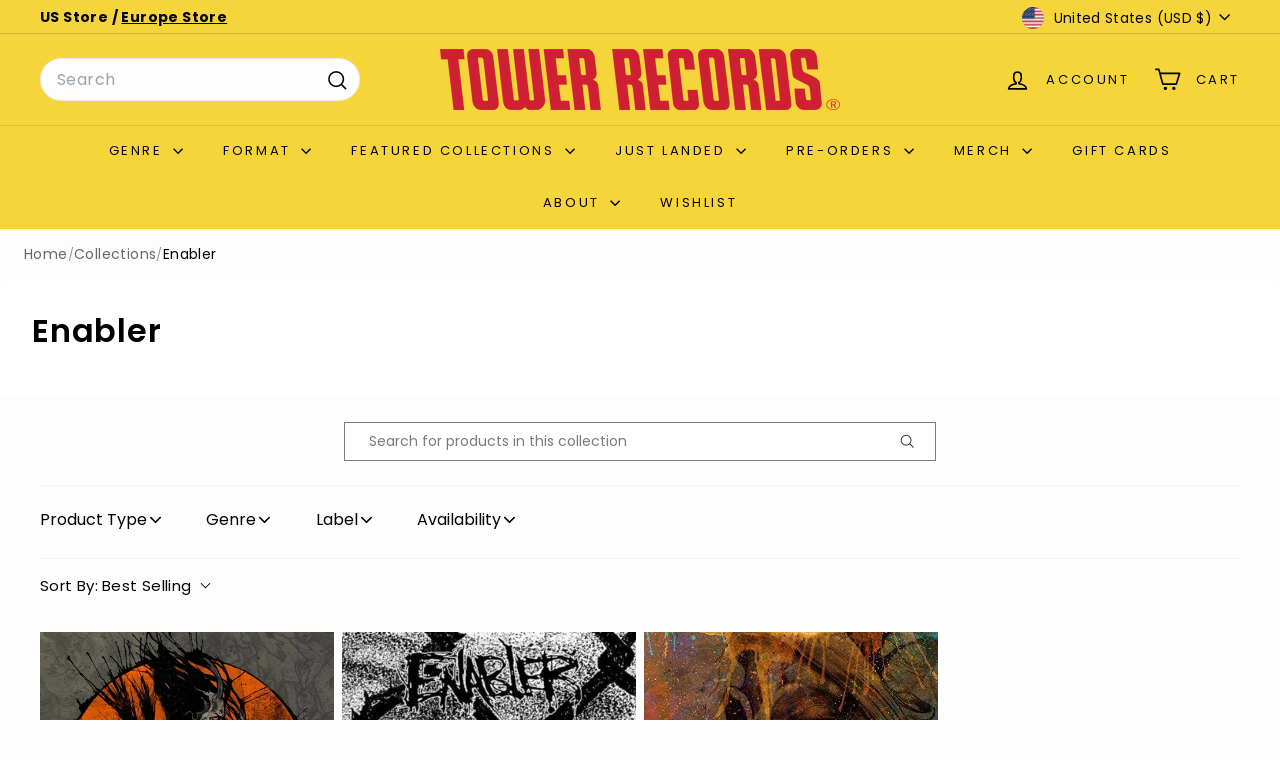

--- FILE ---
content_type: text/html; charset=utf-8
request_url: https://tower.com/?section_id=cart-ajax
body_size: 264
content:
<div id="shopify-section-cart-ajax" class="shopify-section">

<div
  class="cart__items"
  data-count="0"
>
  
</div>

<div class="cart__discounts text-right hide">
  <div>
    
  </div>
</div>

<div class="cart__subtotal">
<span aria-hidden="true"><span class=money>$0.00</span></span>
<span class="visually-hidden"><span class=money>$0.00</span></span>
</div>

<span class="cart-link__bubble">
  <span class="cart-link__bubble-num">0</span>
</span>

</div>

--- FILE ---
content_type: text/javascript
request_url: https://tower.com/cdn/shop/t/66/assets/product-images.js?v=101208797313625026491751543405
body_size: 1848
content:
import Photoswipe from"@archetype-themes/modules/photoswipe";import{Slideshow}from"@archetype-themes/modules/slideshow";import{EVENTS}from"@archetype-themes/utils/events";class ProductImages extends HTMLElement{constructor(){super(),this.classes={hidden:"hide"},this.selectors={videoParent:".product__video-wrapper",modelParent:".product__model-wrapper",slide:".product-main-slide",currentSlide:".is-selected",startingSlide:".starting-slide",currentVariantJson:"[data-current-variant-json]",productOptionsJson:"[data-product-options-json]",closeMedia:".product-single__close-media",thumbSlider:"[data-product-thumbs]",thumbScroller:".product__thumbs--scroller",mainSlider:"[data-product-photos]",imageContainer:"[data-product-images]"},this.settings={imageSetName:null,imageSetIndex:null,currentImageSet:null,currentSlideIndex:0,mediaGalleryLayout:this.dataset.mediaGalleryLayout,hasVideos:!!this.querySelector(this.selectors.videoParent),hasModels:!!this.querySelector(this.selectors.modelParent)}}connectedCallback(){if(!this.dataset.modal)return;this.abortController=new AbortController,this.videoObjects={},this.sectionId=this.getAttribute("data-section-id"),this.currentVariant=JSON.parse(this.querySelector(this.selectors.currentVariantJson).textContent),this.productOptions=JSON.parse(this.querySelector(this.selectors.productOptionsJson).textContent),this.cacheElements();const dataSetEl=this.cache.mainSlider.querySelector("[data-set-name]");dataSetEl&&(this.settings.imageSetName=dataSetEl.dataset.setName,this.settings.imageSetIndex="option"+(this.productOptions.findIndex(opt=>this.getImageSetName(opt)==this.settings.imageSetName)+1)),this.initVariants(),this.initImageZoom(),this.initProductSlider(this.currentVariant),this.customMediaListeners()}disconnectedCallback(){this.abortController.abort(),this.flickity&&typeof this.flickity.destroy=="function"&&this.flickity.destroy()}cacheElements(){this.cache={mainSlider:this.querySelector(this.selectors.mainSlider),thumbSlider:this.querySelector(this.selectors.thumbSlider),thumbScroller:this.querySelector(this.selectors.thumbScroller)}}initVariants(){document.addEventListener(`${EVENTS.variantChange}:${this.dataset.sectionId}:${this.dataset.productId}`,this.updateVariantImage.bind(this),{signal:this.abortController.signal}),this.settings.imageSetIndex&&document.addEventListener(`${EVENTS.variantChange}:${this.dataset.sectionId}:${this.dataset.productId}`,this.updateImageSet.bind(this),{signal:this.abortController.signal})}imageSetArguments(variant){if(variant=variant||(this.variants?this.variants.currentVariant:null),!variant)return;const setValue=this.settings.currentImageSet=this.getImageSetName(variant[this.settings.imageSetIndex]),set=`${this.settings.imageSetName}_${setValue}`;return this.settings.currentSlideIndex=0,{cellSelector:'[data-group="'+set+'"]',imageSet:set,initialIndex:this.settings.currentSlideIndex}}updateImageSet(evt){const variant=evt?evt.detail.variant:this.variants?this.variants.currentVariant:null;if(!variant)return;const setValue=this.getImageSetName(variant[this.settings.imageSetIndex]);this.settings.currentImageSet!==setValue&&(this.initProductSlider(variant),this.dispatchEvent(new CustomEvent("product-images:updateImageSet",{bubbles:!0})))}updateImageSetThumbs(set){this.cache.thumbSlider?.querySelectorAll(".product__thumb-item").forEach(thumb=>{thumb.classList.toggle(this.classes.hidden,thumb.dataset.group!==set)})}getImageSetName(string){return string.toLowerCase().replace(/[^a-z0-9]+/g,"-").replace(/-$/,"").replace(/^-/,"")}initImageZoom(){const container=this;container&&(this.photoswipe=new Photoswipe(this,this.sectionId),container.addEventListener("photoswipe:afterChange",function(evt){this.flickity&&this.flickity.goToSlide(evt.detail.index)}.bind(this)),document.addEventListener("tooltip:open",e=>{if(!e.detail.context==="QuickShop")return;const scripts=document.querySelectorAll('tool-tip product-component script[type="module"]');for(let i=0;i<scripts.length;i++){let script=document.createElement("script");script.type="module",script.textContent=scripts[i].textContent,scripts[i].parentNode.replaceChild(script,scripts[i])}}))}getThumbIndex(target){return target.dataset.index}updateVariantImage(evt){const variant=evt?.detail?.variant;if(!(!variant||!variant.featured_media))if(!matchMedia("(max-width: 768px)").matches&&this.settings.mediaGalleryLayout==="stacked"){const slide=this.cache.mainSlider.querySelector(`.product-main-slide[data-media-id="${variant.featured_media.id}"]`),imageIndex=this.getThumbIndex(slide);this.scrollToStackedMedia(imageIndex),this.handleStackedMediaChange(imageIndex)}else{const newImage=this.querySelector(`.product-main-slide[data-media-id="${variant.featured_media.id}"]`),imageIndex=this.getThumbIndex(newImage);if(typeof imageIndex>"u")return;this.flickity&&this.flickity.goToSlide(imageIndex)}}stackedMediaInit(){const mediaGalleryElements=this.querySelectorAll(".product-slideshow .product-main-slide");this.mediaObservers=[];for(let index=0;index<mediaGalleryElements.length;index++){const slideElement=mediaGalleryElements[index],mediaObserver=new IntersectionObserver((entries,observer)=>{entries.forEach(entry=>{entry.isIntersecting&&entry.intersectionRatio>=.5&&(this.settings.currentSlideIndex=index,this.handleStackedMediaChange(this.settings.currentSlideIndex))})},{root:null,rootMargin:"400px 0px 0px 0px",threshold:[0,.5,1]});mediaObserver.observe(slideElement),this.mediaObservers.push(mediaObserver)}}handleStackedMediaChange(index){const mediaTarget=this.querySelectorAll(".product-slideshow .product-main-slide")[index];if(mediaTarget){if(this.settings.hasVideos){const video=mediaTarget.querySelector(this.selectors.videoParent);if(video){const isLandEl=video.querySelector("is-land"),videoMediaEl=video.querySelector("video-media");isLandEl.dispatchEvent(new CustomEvent("select")),videoMediaEl.hasAttribute("autoplay")&&!videoMediaEl.hasAttribute("playing")&&videoMediaEl.hasAttribute("loaded")&&videoMediaEl.play()}}if(this.settings.hasModels){const model=mediaTarget.querySelector(this.selectors.modelParent);if(model){const isLandEl=model.querySelector("is-land"),modelMediaEl=model.querySelector("model-media");isLandEl.dispatchEvent(new CustomEvent("select")),modelMediaEl.hasAttribute("autoplay")&&!modelMediaEl.hasAttribute("playing")&&modelMediaEl.hasAttribute("loaded")&&modelMediaEl.play()}const currentMedia=mediaTarget.querySelector(this.selectors.media);currentMedia&&(currentMedia.dispatchEvent(new CustomEvent("mediaVisible",{bubbles:!0,cancelable:!0,detail:{autoplayMedia:!1}})),mediaTarget.querySelector(".shopify-model-viewer-ui__button").setAttribute("tabindex",0),mediaTarget.querySelector(".product-single__close-media").setAttribute("tabindex",0))}}}scrollToStackedMedia(index){const mediaTarget=this.querySelectorAll(".product-slideshow .product-main-slide")[index];if(!mediaTarget)return;const position=mediaTarget.offsetTop;window.scroll({top:position,behavior:"smooth"})}initProductSlider(variant){if(this.cache.mainSlider.querySelectorAll(this.selectors.slide).length<=1){const slide=this.cache.mainSlider.querySelector(this.selectors.slide);slide&&slide.classList.add("is-selected");return}if(this.flickity&&typeof this.flickity.destroy=="function"&&this.flickity.destroy(),variant){const activeSlide=this.cache.mainSlider.querySelector(this.selectors.startingSlide);this.settings.currentSlideIndex=this._slideIndex(activeSlide)}let mainSliderArgs={dragThreshold:25,adaptiveHeight:!0,avoidReflow:!0,initialIndex:this.settings.currentSlideIndex,childNav:this.cache.thumbSlider,childNavScroller:this.cache.thumbScroller,childVertical:this.cache.thumbSlider?.dataset.position==="beside",pageDots:!0,wrapAround:!0,callbacks:{onInit:this.onSliderInit.bind(this),onChange:this.onSlideChange.bind(this)}};if(this.settings.imageSetName){const imageSetArgs=this.imageSetArguments(variant);mainSliderArgs=Object.assign({},mainSliderArgs,imageSetArgs),this.updateImageSetThumbs(mainSliderArgs.imageSet)}if(!matchMedia("(max-width: 768px)").matches&&this.settings.mediaGalleryLayout==="stacked"){(this.querySelector(this.selectors.imageContainer)||this).setAttribute("data-has-slideshow","false"),this.stackedMediaInit();return}this.flickity=new Slideshow(this.cache.mainSlider,mainSliderArgs),setTimeout(()=>{this.flickity.resize()},100)}onSliderInit(slide){const video=slide.querySelector(this.selectors.videoParent);video&&video.querySelector("is-land").dispatchEvent(new CustomEvent("select"));const model=slide.querySelector(this.selectors.modelParent);model&&model.querySelector("is-land").dispatchEvent(new CustomEvent("select")),this.settings.imageSetName&&this.prepMediaOnSlide(slide)}onSlideChange(index){if(!this.flickity)return;const prevSlide=this.cache.mainSlider.querySelector('.product-main-slide[data-index="'+this.settings.currentSlideIndex+'"]'),nextSlide=this.settings.imageSetName?this.cache.mainSlider.querySelectorAll(".flickity-slider .product-main-slide")[index]:this.cache.mainSlider.querySelector('.product-main-slide[data-index="'+index+'"]');prevSlide.setAttribute("tabindex","-1"),nextSlide.setAttribute("tabindex",0),this.stopMediaOnSlide(prevSlide),this.prepMediaOnSlide(nextSlide),this.settings.currentSlideIndex=index}stopMediaOnSlide(slide){const video=slide.querySelector(this.selectors.videoParent);if(video){const videoMediaEl=video.querySelector("video-media");videoMediaEl.hasAttribute("playing")&&videoMediaEl.pause()}const currentMedia=slide.querySelector(this.selectors.modelParent);if(currentMedia){const modelMediaEl=currentMedia.querySelector("model-media");modelMediaEl.hasAttribute("playing")&&modelMediaEl.pause()}}prepMediaOnSlide(slide){const video=slide.querySelector(this.selectors.videoParent);if(video){this.flickity.reposition();const isLandEl=video.querySelector("is-land"),videoMediaEl=video.querySelector("video-media");isLandEl.dispatchEvent(new CustomEvent("select")),videoMediaEl.hasAttribute("autoplay")&&!videoMediaEl.hasAttribute("playing")&&videoMediaEl.hasAttribute("loaded")&&videoMediaEl.play()}const nextMedia=slide.querySelector(this.selectors.modelParent);if(nextMedia){this.flickity.reposition();const isLandEl=nextMedia.querySelector("is-land"),modelMediaEl=nextMedia.querySelector("model-media");isLandEl.dispatchEvent(new CustomEvent("select")),modelMediaEl.hasAttribute("autoplay")&&!modelMediaEl.hasAttribute("playing")&&modelMediaEl.hasAttribute("loaded")&&modelMediaEl.play()}}_slideIndex(el){return el.getAttribute("data-index")}customMediaListeners(){document.querySelectorAll(this.selectors.closeMedia).forEach(el=>{el.addEventListener("click",function(){let slide;this.settings.mediaGalleryLayout==="stacked"?slide=this.cache.mainSlider.querySelector(`.product-main-slide[data-index="${this.settings.currentSlideIndex}"]`):slide=this.cache.mainSlider.querySelector(this.selectors.currentSlide);const media=slide.querySelector(this.selectors.media);media&&media.dispatchEvent(new CustomEvent("mediaHidden",{bubbles:!0,cancelable:!0}))}.bind(this))});const modelViewers=this.querySelectorAll("model-viewer");modelViewers.length&&modelViewers.forEach(el=>{el.addEventListener("shopify_model_viewer_ui_toggle_play",this.mediaLoaded.bind(this),{signal:this.abortController.signal}),el.addEventListener("shopify_model_viewer_ui_toggle_pause",this.mediaUnloaded.bind(this),{signal:this.abortController.signal})})}mediaLoaded(evt){this.flickity&&this.flickity.setDraggable(!1)}mediaUnloaded(evt){this.flickity&&this.flickity.setDraggable(!0)}}customElements.define("product-images",ProductImages);
//# sourceMappingURL=/cdn/shop/t/66/assets/product-images.js.map?v=101208797313625026491751543405
